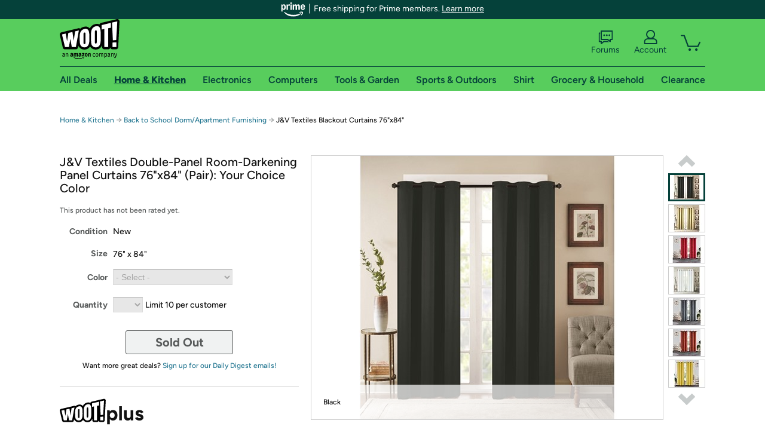

--- FILE ---
content_type: text/xml
request_url: https://sts.us-east-1.amazonaws.com/
body_size: 2066
content:
<AssumeRoleWithWebIdentityResponse xmlns="https://sts.amazonaws.com/doc/2011-06-15/">
  <AssumeRoleWithWebIdentityResult>
    <Audience>us-east-1:9d0ab28f-ed32-4a67-84b0-1a981cafd7fb</Audience>
    <AssumedRoleUser>
      <AssumedRoleId>AROAXUWV4ANCRI2ZNWFVN:cwr</AssumedRoleId>
      <Arn>arn:aws:sts::525508281157:assumed-role/RUM-Monitor-us-east-1-525508281157-0063818041461-Unauth/cwr</Arn>
    </AssumedRoleUser>
    <Provider>cognito-identity.amazonaws.com</Provider>
    <Credentials>
      <AccessKeyId>ASIAXUWV4ANCVWMO3XLF</AccessKeyId>
      <SecretAccessKey>BUXeNSG62RCGneZoI9Qpjw/qVFjXMtzDgE5UWNeW</SecretAccessKey>
      <SessionToken>IQoJb3JpZ2luX2VjENL//////////wEaCXVzLWVhc3QtMSJHMEUCIQDLcGu26vRsyvMLDs+dIvbk/gNTjiqVzeLEj0hc/9zv2AIgZF+b/0ADJ+d1fHVr5OkqCSptUQz9Ce0viyHsU8xjvd8qjwMIm///////////ARAAGgw1MjU1MDgyODExNTciDDdrszFoi8ar5EXxayrjAsEORSbLTMtlbtsfwSJ4H/gcYObS9tXS3kZ6rNF4TGj9xjVF5E1BP5LUlPmdZmpS4nqXiQmhwOh5hD+cq22aavpkTdr7nMcQpD00Ioy6+1XXEkjDP0qwlFYjLQYX+BXjHjMGMQIHtvP3++yTUtQQjUQ2UhGYmtIBUbNkQO0U+BcmdimVRW/n3DgM/qtq+i2AAfEqUvorNjgsQd0YSDPkWFzjNPj4y+2NBtvZr702RRCgqB9eDLSBs7+Hv9ECy7iwSp30eBWK26Ue3mjehWkK8TQIBNMCfAXhdrwUEQN9gMPfl76Dq03/unWe2YA90UfOwEUI9Rj2GzomdmGY3N/oGevEgJwRi9NMkp8VA4W4F22T4dGd0HpeDVhvslBYfxQziqfE8QCg6H5TRE4PoLQmUq6FS8VNGxIGJte2rzbAuANnk5lavCqAm49kEnvqQAOsZ+SaGNG1blxr78cvz5lD4LY9zFUw6/bxywY6hQJm/sjQDMH4lV6uWoniWa5fh4HuLlTTdexHpVY/t3AxO5eqKriQoBZIB+mDYk3R9kZQT892NGRYhyHstTDxclawIzg6QJgHkaWK/7htraCp9TMWXqudJMHcFAJMH7jCjU96zfo0ENLtR7sGyOddf+nqIg/RNKZlJuININhtdJpQlSUvjzjViJ8EqClWV7dI05aUGIUjQtx249gfk1zgtjklUTd6flMu5AcTuxtCOmAuM/h//i50ZFEBKn9GsmU8Og+VOnDxriZZtqZSWV+73lmz9R9zaqi9ymKJGrv0KQjw77uOyuuIhF8wcsQzGY4Q96/0KfCNWk6pEkq2fWO0QA2WVTIVNx8=</SessionToken>
      <Expiration>2026-01-30T10:35:39Z</Expiration>
    </Credentials>
    <SubjectFromWebIdentityToken>us-east-1:7a5abc03-450d-c310-f71e-c00d55b66055</SubjectFromWebIdentityToken>
  </AssumeRoleWithWebIdentityResult>
  <ResponseMetadata>
    <RequestId>5414e870-dd08-4760-8cf8-fa3b534dd207</RequestId>
  </ResponseMetadata>
</AssumeRoleWithWebIdentityResponse>
